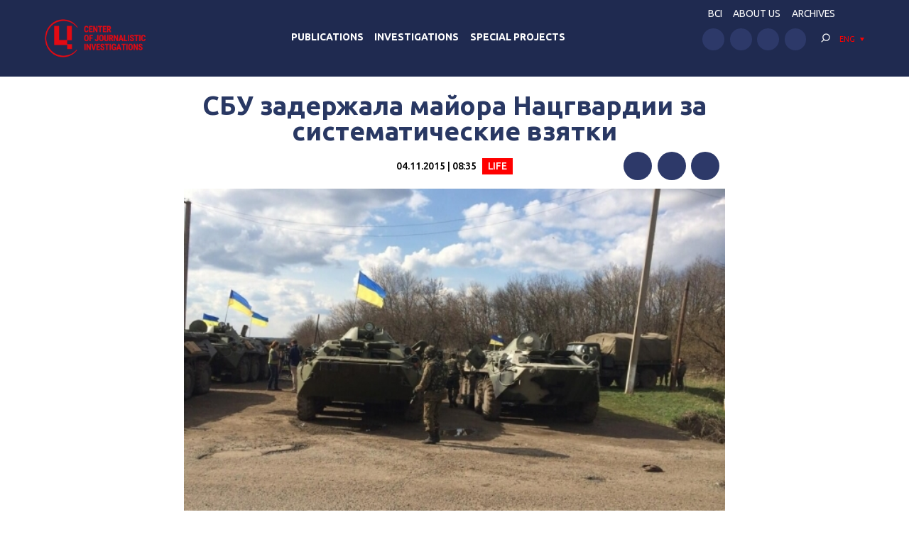

--- FILE ---
content_type: text/css
request_url: https://investigator.org.ua/wp-content/themes/investigator_v2/css/style.css?c=1769782739&ver=6.3.2
body_size: 6826
content:
* {
  margin: 0;
  padding: 0;
  box-sizing: border-box;
}

ul li {
  list-style: none;
}

.wrapper {
  display: flex;
  flex-direction: column;
  min-height: 100vh;
  overflow: hidden;
}
@media screen and (max-width: 1000px) {
  .wrapper {
    padding-top: 80px;
  }
}
.wrapper header,
.wrapper main,
.wrapper footer {
  display: block;
  width: 100%;
}

footer {
  margin-top: auto;
}

.footer p {margin-bottom:0!important}

main {
  flex-grow: 1;
}

html {
  -webkit-text-size-adjust: none;
          text-size-adjust: none;
  font-family: "Ubuntu", sans-serif;
  font-weight: normal;
  font-size: 10px;
  color: #000;
  letter-spacing: -0.015em;
}
@media screen and (max-width: 1650px) {
  html {
    font-size: 9px;
  }
}
@media screen and (max-width: 1300px) {
  html {
    font-size: 7.7px;
  }
}
@media screen and (max-width: 1000px) {
  html {
    font-size: 10px;
  }
}

body {
  font-size: 1.6rem;
}

select,
button,
input,
textarea {
  font-family: "Ubuntu", sans-serif;
}

a {
  text-decoration: none;
  transition: color 0.3s, opacity 0.3s, background 0.3s;
  color: inherit;
  outline: 0;
}

.a, .dropdown-menu .show-sub-menu:after, .dropdown-menu > li > a:after, .lang-dropdown .lang-dropdown__current:after, .post .post__thumb:after, .search .search__form:after {
  content: "";
  display: block;
}

.content {
  max-width: calc(150rem + 40px);
  margin: 0 auto;
  padding-left: 20px;
  padding-right: 20px;
}
.content._small {
  max-width: calc(98rem + 40px);
}

.entry-content {
  line-height: 1.5;
  font-size: 2rem;
  font-weight: normal;
}
@media screen and (max-width: 767px) {
  .entry-content {
    font-size: 1.8rem;
  }
}
.entry-content a:not(.tags__link) {
  text-decoration: underline;
}
.entry-content a:not(.tags__link):hover {
  color:#293863;
}
.entry-content h1,
.entry-content h2,
.entry-content h3,
.entry-content h4,
.entry-content h5,
.entry-content h6 {
  line-height: 1.2;
  font-weight: 700;
}
.entry-content h2 {
  font-size: 1.5em;
  margin-bottom: 2rem;
}
@media screen and (max-width: 767px) {
  .entry-content h2 {
    font-size: 1.3em;
  }
}
.entry-content h3,
.entry-content h4,
.entry-content h5,
.entry-content h6 {
  font-size: 1.2em;
  margin-bottom: 2rem;
}
@media screen and (max-width: 767px) {
  .entry-content h3,
  .entry-content h4,
  .entry-content h5,
  .entry-content h6 {
    font-size: 1.111em;
  }
}
.entry-content p {
  margin-bottom: 2rem;
}
.entry-content ul:not(.tags) {
  margin-left: 22px;
  margin-bottom: 2rem;
}
.entry-content ul:not(.tags) li {
  list-style: disc;
}
.entry-content ul:not(.tags) li:not(:last-child) {
  margin-bottom: 0.5rem;
}
.entry-content ol {
  margin-left: 22px;
  margin-bottom: 2rem;
}
.entry-content ol li:not(:last-child) {
  margin-bottom: 0.5rem;
}
.entry-content blockquote {
  padding-left: 13rem;
  font-style: italic;
  line-height: 1.33;
  font-size: 1.1em;
  margin-bottom: 3rem;
  background: url(../images/icons/quote.svg) 4rem center no-repeat;
  background-size: 3.7rem auto;
}
.entry-content blockquote * {
  padding: 0;
  margin: 0;
}
.entry-content blockquote cite {
  font-size: 0.818em;
  margin-top: 1rem;
  font-style: normal;
  display: block;
}
@media screen and (max-width: 767px) {
  .entry-content blockquote {
    padding-left: 0;
    background-position: center 1.5rem;
    padding-top: 6rem;
  }
}
.entry-content img {
  max-width: 100%;
  height: auto;
}
.entry-content .wp-block-columns {
  margin-bottom: 2rem;
}
.entry-content .wp-block-embed figcaption,
.entry-content .wp-block-image figcaption {
  font-size: 1.4rem;
  margin-top: 1rem;
}
.entry-content .wp-block-embed iframe {
  display: block;
  width: 100%;
  height: auto;
  aspect-ratio: 16/9;
}

/*-----------------input-list----------------------*/
.input-list {
  display: flex;
  flex-wrap: wrap;
  position: relative;
  z-index: 500;
}

.input-list__item {
  margin-bottom: 10px;
  position: relative;
  width: 100%;
}

.privacy-row {
  display: flex;
  align-items: flex-start;
}
.privacy-row a {
  text-decoration: underline;
}
.privacy-row a:hover {
  text-decoration: none;
}

/*-----------------submit----------------------*/
button[type=submit],
input[type=submit] {
  appearance: none;
  cursor: pointer;
  transition: 0.3s;
  border: 0;
  outline: 0;
}

/*-----------------input----------------------*/
textarea,
input[type=search],
input[type=number],
input[type=password],
input[type=email],
input[type=text],
input[type=tel] {
  height: 54px;
  border: 0;
  padding: 0 12px;
  font-size: 16px;
  display: block;
  outline: none;
  width: 100%;
  border: 1px solid #eaeaea;
  border-radius: 0;
  -webkit-appearance: none;
  font-weight: 300;
  background: #fafafa;
}
textarea.search-form__input,
input[type=search].search-form__input,
input[type=number].search-form__input,
input[type=password].search-form__input,
input[type=email].search-form__input,
input[type=text].search-form__input,
input[type=tel].search-form__input {
  height: 40px;
  font-size: 14px;
  background: #fff;
  color: #000;
  border: 0;
}
@media screen and (max-width: 1000px) {
  textarea.search-form__input,
  input[type=search].search-form__input,
  input[type=number].search-form__input,
  input[type=password].search-form__input,
  input[type=email].search-form__input,
  input[type=text].search-form__input,
  input[type=tel].search-form__input {
    font-size: 16px;
  }
}

textarea {
  height: 150px;
  padding-top: 15px;
  resize: none;
  overflow: auto;
}

/*---------------placeholder------------------------*/
*::-webkit-input-placeholder {
  color: #bfbfbf;
  opacity: 1;
  -webkit-transition: 0.3s;
  transition: 0.3s;
}

*:-moz-placeholder {
  color: #bfbfbf;
  opacity: 1;
  -moz-transition: 0.3s;
  transition: 0.3s;
}

*::-moz-placeholder {
  color: #bfbfbf;
  opacity: 1;
  -moz-transition: 0.3s;
  transition: 0.3s;
}

*:-ms-input-placeholder {
  color: #bfbfbf;
  opacity: 1;
  -ms-transition: 0.3s;
  transition: 0.3s;
}

textarea:focus::-webkit-input-placeholder,
input[type=search]:focus::-webkit-input-placeholder,
input[type=number]:focus::-webkit-input-placeholder,
input[type=password]:focus::-webkit-input-placeholder,
input[type=email]:focus::-webkit-input-placeholder,
input[type=text]:focus::-webkit-input-placeholder,
input[type=tel]:focus::-webkit-input-placeholder {
  opacity: 0;
}
textarea:focus:-moz-placeholder,
input[type=search]:focus:-moz-placeholder,
input[type=number]:focus:-moz-placeholder,
input[type=password]:focus:-moz-placeholder,
input[type=email]:focus:-moz-placeholder,
input[type=text]:focus:-moz-placeholder,
input[type=tel]:focus:-moz-placeholder {
  opacity: 0;
}
textarea:focus::-moz-placeholder,
input[type=search]:focus::-moz-placeholder,
input[type=number]:focus::-moz-placeholder,
input[type=password]:focus::-moz-placeholder,
input[type=email]:focus::-moz-placeholder,
input[type=text]:focus::-moz-placeholder,
input[type=tel]:focus::-moz-placeholder {
  opacity: 0;
}
textarea:focus:-ms-input-placeholder,
input[type=search]:focus:-ms-input-placeholder,
input[type=number]:focus:-ms-input-placeholder,
input[type=password]:focus:-ms-input-placeholder,
input[type=email]:focus:-ms-input-placeholder,
input[type=text]:focus:-ms-input-placeholder,
input[type=tel]:focus:-ms-input-placeholder {
  opacity: 0;
}

textarea.wpcf7-not-valid,
input[type=password].wpcf7-not-valid,
input[type=email].wpcf7-not-valid,
input[type=text].wpcf7-not-valid,
input[type=tel].wpcf7-not-valid,
textarea.valid-error,
input[type=password].valid-error,
input[type=email].valid-error,
input[type=text].valid-error,
input[type=tel].valid-error {
  border-color: red;
}
textarea.wpcf7-not-valid::-webkit-input-placeholder,
input[type=password].wpcf7-not-valid::-webkit-input-placeholder,
input[type=email].wpcf7-not-valid::-webkit-input-placeholder,
input[type=text].wpcf7-not-valid::-webkit-input-placeholder,
input[type=tel].wpcf7-not-valid::-webkit-input-placeholder,
textarea.valid-error::-webkit-input-placeholder,
input[type=password].valid-error::-webkit-input-placeholder,
input[type=email].valid-error::-webkit-input-placeholder,
input[type=text].valid-error::-webkit-input-placeholder,
input[type=tel].valid-error::-webkit-input-placeholder {
  color: red;
}
textarea.wpcf7-not-valid:-moz-placeholder,
input[type=password].wpcf7-not-valid:-moz-placeholder,
input[type=email].wpcf7-not-valid:-moz-placeholder,
input[type=text].wpcf7-not-valid:-moz-placeholder,
input[type=tel].wpcf7-not-valid:-moz-placeholder,
textarea.valid-error:-moz-placeholder,
input[type=password].valid-error:-moz-placeholder,
input[type=email].valid-error:-moz-placeholder,
input[type=text].valid-error:-moz-placeholder,
input[type=tel].valid-error:-moz-placeholder {
  color: red;
}
textarea.wpcf7-not-valid::-moz-placeholder,
input[type=password].wpcf7-not-valid::-moz-placeholder,
input[type=email].wpcf7-not-valid::-moz-placeholder,
input[type=text].wpcf7-not-valid::-moz-placeholder,
input[type=tel].wpcf7-not-valid::-moz-placeholder,
textarea.valid-error::-moz-placeholder,
input[type=password].valid-error::-moz-placeholder,
input[type=email].valid-error::-moz-placeholder,
input[type=text].valid-error::-moz-placeholder,
input[type=tel].valid-error::-moz-placeholder {
  color: red;
}
textarea.wpcf7-not-valid:-ms-input-placeholder,
input[type=password].wpcf7-not-valid:-ms-input-placeholder,
input[type=email].wpcf7-not-valid:-ms-input-placeholder,
input[type=text].wpcf7-not-valid:-ms-input-placeholder,
input[type=tel].wpcf7-not-valid:-ms-input-placeholder,
textarea.valid-error:-ms-input-placeholder,
input[type=password].valid-error:-ms-input-placeholder,
input[type=email].valid-error:-ms-input-placeholder,
input[type=text].valid-error:-ms-input-placeholder,
input[type=tel].valid-error:-ms-input-placeholder {
  color: red;
}

/*------------------checkbox---------------------*/
input[type=radio],
input[type=checkbox] {
  display: none;
}

input[type=radio] + .check-style,
input[type=checkbox] + .check-style {
  display: block;
  border: 1px solid #767676;
  width: 13px;
  height: 13px;
  border-radius: 3px;
  background: #fff;
  cursor: pointer;
  margin-right: 18px;
  min-width: 13px;
  font-size: 0;
  margin-top: 3px;
  color: transparent;
}

input[type=radio] + .check-style {
  border-radius: 50%;
}

input[type=radio]:checked + .check-style,
input[type=checkbox]:checked + .check-style {
  background: #FF0000 url(../images/icons/check_white.svg) center no-repeat;
  background-size: 9px 9px;
  border-color: #FF0000;
}

input[type=radio]:checked + .check-style {
  background: #fff;
  border-width: 5px;
}

/*------------------FILE---------------------*/
input[type=file] {
  display: none;
}

.psevdo-file {
  display: block;
  width: 100%;
}

.file-btn {
  height: 55px;
  background: #d0d0d0;
  width: 100%;
  display: -moz-flex;
  display: -ms-flex;
  display: -o-flex;
  display: flex;
  justify-content: center;
  align-items: center;
  font-size: 17px;
  color: #5f6375;
  font-weight: 500;
  cursor: pointer;
  transition: 0.3s;
  padding: 0 8px;
  max-width: 200px;
}
.file-btn span {
  display: block;
  max-width: calc(100% - 40px);
  white-space: nowrap;
  overflow: hidden;
  text-overflow: ellipsis;
}
.file-btn .fas {
  font-size: 19px;
  margin-right: 10px;
}
.file-btn:hover {
  background: #dddddd;
}

/*------------------select---------------------*/
select {
  appearance: none;
  cursor: pointer;
}

select::-ms-expand {
  display: none;
}

/*------------------WPCF7 Loader---------------------*/
.input-list .ajax-loader {
  visibility: hidden;
}

.input-list .ajax-loader {
  position: absolute !important;
  top: 0 !important;
  left: 0 !important;
  width: 100% !important;
  height: 100% !important;
  margin: 0 !important;
  background: rgba(255, 255, 255, 0.7) url(../images/loading.gif) center no-repeat !important;
  background-size: 50px auto !important;
  z-index: 600 !important;
}

.btn {
  display: inline-flex;
  justify-content: center;
  align-items: center;
  text-align: center;
  height: 40px;
  background: #FF0000;
  color: #fff;
  font-size: 12px;
  position: relative;
  overflow: hidden;
  text-transform: uppercase;
  font-weight: bold;
  padding: 0 3rem;
}
.btn:disabled {
  opacity: 0.5;
}
.btn.search-form__button {
  background: #293863;
}
@media (hover: hover) {
  .btn.search-form__button:hover {
    background: #304275;
  }
}

.button-style {
  display: inline-flex;
  height: 30px;
  align-items: center;
  padding: 0 10px 0 54px;
  background: #FF0000;
  color: #fff;
  text-transform: uppercase;
  font-size: 14px;
  font-weight: 900;
  white-space: nowrap;
  clip-path: polygon(0 0, 100% 0, 100% 100%, 30px 100%);
  min-width: 145px;
}
.button-style:before {
  font-size: 20px;
  margin-right: 7px;
}
@media (hover: hover) {
  .button-style:hover {
    background: #293863;
  }
}

/* ------- Scroll to Top Finish---------- */
.icon-menu {
  width: 40px;
  height: 40px;
  cursor: pointer;
  padding: 10px 8px;
  transition: 0.3s;
}
@media screen and (min-width: 999px) {
  .icon-menu {
    display: none;
  }
}
.icon-menu.active {
  background: #FF0000;
  transform: translateY(20px);
}

.sw-topper,
.sw-bottom,
.sw-footer {
  position: relative;
  top: 0;
  width: 100%;
  max-width: 35px;
  height: 2px;
  background: #fff;
  border: none;
  transition: transform 0.5s, top 0.2s, background 0.3s;
}

.sw-bottom {
  top: 5px;
}

.sw-footer {
  top: 10px;
}

.icon-menu.active .sw-topper {
  top: 8px;
  transform: rotate(135deg);
}

.icon-menu.active .sw-bottom {
  top: 6px;
  transform: rotate(-135deg);
}

.icon-menu.active .sw-footer {
  top: 0;
  transform: rotate(180deg);
  opacity: 0;
}

.header {
  background: #1F2A50;
  color: #fff;
  padding: 1rem 0;
  letter-spacing: normal;
}
@media screen and (min-width: 1000px) {
  .header._home {
    position: absolute;
    top: 0;
    left: 0;
    width: 100%;
    z-index: 999;
    background: 0;
  }
}
@media screen and (max-width: 1000px) {
  .header {
    padding: 8px 0;
    position: fixed;
    z-index: 999;
    top: 0;
    left: 0;
    width: 100%;
  }
}
.header .content {
  display: flex;
  align-items: center;
  justify-content: space-between;
  height: 12rem;
}
@media screen and (max-width: 1000px) {
  .header .content {
    height: 65px;
  }
}
.header .header__row {
  display: flex;
  align-items: center;
  padding-bottom: 3.5rem;
}
@media screen and (max-width: 1000px) {
  .header .header__row {
    display: none;
  }
}
.header .header__nav {
  padding-bottom: 0.5rem;
}
.header .header__search {
  margin-right: 1rem;
  margin-left: 2rem;
}

.logo {
  display: block;
  width: 28.8rem;
}
.logo img {
  display: block;
  width: 100%;
  height: auto;
}
@media screen and (max-width: 1300px) {
  .logo._header {
    width: 20rem;
  }
}
@media screen and (max-width: 1000px) {
  .logo._header {
    width: 190px;
  }
}

.social {
  display: flex;
  padding: 0.5rem 0;
}
.social li:not(:last-child) {
  margin-right: 1rem;
}
.social a {
  width: 4rem;
  height: 4rem;
  background: #2D3969;
  border-radius: 50%;
  display: flex;
  justify-content: center;
  align-items: center;
}
.social a img {
  width: 1.6rem;
  height: 1.6rem;
  display: block;
  object-position: center center;
  object-fit: contain;
}
@media (hover: hover) {
  .social a:hover {
    background: #FF0000;
  }
}

.header-nav {
  display: flex;
  line-height: 1.9;
  text-transform: uppercase;
  letter-spacing: normal;
}
.header-nav li {
  padding: 0 1rem;
}
@media (hover: hover) {
  .header-nav li a:hover {
    color: #FF0000;
  }
}

.search {
  position: relative;
}
.search .search__toggle {
  cursor: pointer;
  transition: 0.3s;
}
.search .search__toggle svg {
  width: 3rem;
  height: 3rem;
}
@media screen and (max-width: 1000px) {
  .search .search__toggle {
    display: none;
  }
}
div.search.active .search__toggle {
  color: #FF0000;
}
div.search.active .search__form {
  transform: translateY(12px);
  visibility: visible;
  opacity: 1;
}
div.search .search__form {
  position: absolute;
  top: 100%;
  right: -9px;
  background: #FF0000;
  z-index: 800;
  padding: 15px;
  width: 400px;
  transform: translateY(22px);
  transition: 0.2s;
  opacity: 0;
  visibility: hidden;
  display: flex;
}
@media screen and (max-width: 1000px) {
  div.search .search__form {
    position: static;
    visibility: visible;
    opacity: 1;
    padding: 0;
    border: 0;
    width: 100%;
    margin-bottom: 15px;
    transform: none;
  }
  div.search .search__form:after {
    display: none;
  }
}
div.search .search__form:after {
  position: absolute;
  z-index: 1;
  right: 20px;
  top: -6px;
  border-left: 5px solid transparent;
  border-right: 5px solid transparent;
  border-bottom: 7px solid #FF0000;
}
@media screen and (max-width: 1150px) {
  div.search .search__form:after {
    right: 12px;
  }
}

@media screen and (max-width: 1000px) {
  .navigation {
    position: fixed;
    z-index: 9999;
    top: 80px;
    right: 0;
    width: 100%;
    bottom: 0;
    overflow-y: auto;
    overflow-x: hidden;
    background: #FF0000;
    padding: 15px;
    font-size: 15px;
    transform: translateX(101%);
    transition: 0.3s;
  }
  .navigation.active {
    transform: translateX(0);
  }
}
.navigation .header__social {
  display: flex;
  justify-content: center;
}
.navigation .header-nav {
  flex-direction: column;
  align-items: center;
}
.navigation .header-nav li {
  padding: 0 0 11px 0;
}
.navigation .header__search {
  margin: 0;
}

.main {
  padding: 2rem 0 3rem;
}

.video {
  background: rgba(41, 56, 99, 0.03);
  padding-top: 3rem;
}
.video._home {
  background: 0;
  padding-top: 2rem;
}

.more-article {
  padding: 3rem 0 2rem;
}

.author {
  padding-top: 3rem;
}
.author .author__thumb {
  width: 18rem;
  height: 18rem;
  border-radius: 50%;
}
@media screen and (max-width: 767px) {
  .author .author__thumb {
    margin: 0 auto;
  }
}
.author .author__head {
  margin-bottom: 5rem;
}
@media screen and (max-width: 767px) {
  .author .author__head {
    text-align: center;
  }
}
.author .title-30 {
  text-transform: none;
  margin-bottom: 0;
}
.author .author__position {
  font-size: 2rem;
  max-width: 30rem;
}
@media screen and (max-width: 767px) {
  .author .author__position {
    max-width: 100%;
  }
}
.author .author__social {
  padding-top: 1.5rem;
}
.author .author__desc {
  font-size: 1.8rem;
  text-align: center;
  line-height: 1.3;
  padding-top: 4rem;
  max-width: 76rem;
  margin: 0 auto;
}
@media screen and (max-width: 767px) {
  .author .social {
    justify-content: center;
  }
}

.news-blog {
  padding-top: 1rem;
  padding-bottom: 2rem;
}
.news-blog .news-blog__content {
  width: 100%;
  background: rgba(41, 56, 99, 0.03);
  margin-bottom: 3rem;
  padding: 1.5rem 4rem 0;
}
@media screen and (max-width: 767px) {
  .news-blog .news-blog__content {
    padding-left: 20px;
    padding-right: 20px;
    margin-left: -20px;
    margin-right: -20px;
    width: calc(100% + 40px);
  }
}

.investigation {
  padding: 2rem 0;
  background: #293863;
}
.investigation .title-30 {
  color: #fff;
}
.investigation .col-12 .col-lg-8 .post__thumb {
  padding-bottom: 67.5%;
}

.publications {
  padding: 2rem 0;
}

.thoughts .thoughts__item {
  display: flex;
  align-items: center;
  width: 100%;
  background: rgba(41, 56, 99, 0.03);
  margin-bottom: 3rem;
  padding: 2.2rem 2rem;
  font-size: 2.4rem;
  line-height: 1.25;
  justify-content: space-between;
}
@media screen and (max-width: 1200px) {
  .thoughts .thoughts__item {
    font-size: 2.2rem;
  }
}
@media screen and (max-width: 767px) {
  .thoughts .thoughts__item {
    flex-direction: column;
    justify-content: flex-start;
    margin: 0 -20px 20px;
    width: calc(100% + 40px);
    padding-left: 20px;
    padding-right: 20px;
    font-size: 2rem;
  }
}
.thoughts .thoughts__thumb {
  width: 18rem;
  height: 18rem;
  border-radius: 50%;
}
@media screen and (max-width: 1200px) {
  .thoughts .thoughts__thumb {
    width: 10rem;
    height: 10rem;
  }
}
.thoughts .thoughts__content {
  width: calc(100% - 20rem);
}
@media screen and (max-width: 1200px) {
  .thoughts .thoughts__content {
    width: calc(100% - 12rem);
  }
}
@media screen and (max-width: 767px) {
  .thoughts .thoughts__content {
    width: 100%;
    text-align: center;
    padding-top: 2rem;
  }
}
.thoughts .thoughts__txt {
  margin-bottom: 1rem;
  display: inline-block;
}
.thoughts .thoughts__author {
  color: #293863;
  font-size: 0.75em;
}
@media (hover: hover) {
  .thoughts a.thoughts__txt:hover,
  .thoughts a.thoughts__author:hover {
    color: #FF0000;
  }
}

.offer {
  padding: 17rem 0 5rem;
  position: relative;
  z-index: 200;
    min-height: 900px;
}
@media screen and (max-width: 1000px) {
  .offer {
    padding: 0;
      min-height:1px;
  }
}
.offer .post {
  margin: 0;
}
@media screen and (max-width: 1000px) {
  .offer .post {
    margin-left: -20px;
    margin-right: -20px;
  }
  .offer .post .post__body {
    padding-left: 0;
    padding-right: 0;
  }
}
.offer .post .post__row {
  display: flex;
  align-items: center;
  margin-bottom: 2rem;
}
.offer .post .post__row .post__category {
  width: auto;
  margin: 0;
  padding-right: 1rem;
}
.offer .post .post__row .post__category a {
  background: #FF0000;
  color: #fff;
}
@media (hover: hover) {
  .offer .post .post__row .post__category a:hover {
    opacity: 0.7;
  }
}
.offer .offer__news {
 background: #293863;
  color: #fff;
  padding: 1rem 4rem 1rem;
  width: 48rem;
  margin-left: auto;
  position: relative;
  z-index: 200;
}
@media screen and (max-width: 1000px) {
  .offer .offer__news {
    width: auto;
    margin-left: -20px;
    margin-right: -20px;
    padding-left: 20px;
    padding-right: 20px;
  }
}
.offer .offer__news .title-30 {
  color: #fff;
  border-bottom: 1px solid rgba(255, 255, 255, 0.5);
}
.offer .offer__news .news__item {
  border-color: rgba(255, 255, 255, 0.5);
  margin-left: 0;
  margin-right: 0;
  padding-left: 0;
  padding-right: 0;
}
.offer .offer__news .news__item:last-child {
  border-bottom: 0;
}
.offer .offer__news .news__time {
  color: #fff;
  font-size: 1.4rem;
  font-weight: 500;
}
.offer .offer__news .news__category {
  background: #FF0000;
}
@media (hover: hover) {
  .offer .offer__news .news__category:hover {
    opacity: 0.7;
  }
}
.offer .offer__news .news__title {
  font-size: 2rem;
  line-height: 1.2;
  font-weight: 500;
}
@media screen and (min-width: 1000px) {
    .offer { display: flex;}
    .offer .content { width: 100%; margin-top: auto;}
  .offer .post {
    position: absolute;
    z-index: 100;
    top: 0;
    left: 0;
    width: 100%;
    height: 100%;
  }
  .offer .post .post__thumb {
    position: absolute;
    top: 0;
    left: 0;
    width: 100%;
    height: 100%;
    padding: 0;
  }
  .offer .post .content {
    padding-right: 53rem;
  }
  .offer .post .post__body {
    padding-bottom: 5rem;
  }
  .offer .post .post__title-white {
    margin-bottom: 0;
    font-size: 5rem;
    line-height: 1;
  }
    .offer .offer__news { background: none; padding-bottom: 0;}
    .offer .offer__news .news__item:last-child { margin-bottom: 0; padding-bottom: 0;}
}

.post {
  margin-bottom: 2rem;
  font-size: 1.8rem;
  position: relative;
  overflow: hidden;
}
@media screen and (min-width: 1000px) {
  .post._big .post__author-list {
    font-size: 1.6rem;
  }
  .post._big .post__title-video {
    font-size: 3.6rem;
    line-height: 1;
  }
  .post._big .post__desc {
    font-size: 2rem;
  }
}
@media screen and (max-width: 1000px) {
  .post {
    font-size: 1.5rem;
  }
}
@media screen and (max-width: 767px) {
  .post {
    margin-left: -20px;
    margin-right: -20px;
    padding-left: 20px;
    padding-right: 20px;
  }
}
.post .post__content {
  position: relative;
}
.post .post__thumb {
  padding-bottom: 66.6%;
}
@media screen and (max-width: 767px) {
  .post .post__thumb {
    margin-left: -20px;
    margin-right: -20px;
  }
}
.post .post__thumb:after {
  position: absolute;
  top: 0;
  left: 0;
  width: 100%;
  height: 100%;
  z-index: 2;
}
.post .post__thumb._video {
  padding-bottom: 56.7%;
}
@media screen and (max-width: 991px) {
  .post .post__thumb._video {
    padding-bottom: 66.6%;
  }
}
.post .post__thumb._bg70:after {
  background: linear-gradient(180deg, rgba(0, 0, 0, 0) 0%, rgba(0, 0, 0, 0.5) 70%);
}
.post .post__thumb._bg50:after {
  background: linear-gradient(180deg, rgba(0, 0, 0, 0) 0%, rgba(0, 0, 0, 0.5) 70%);
}
.post .post__thumb._bg80:after {
  background: linear-gradient(180deg, rgba(0, 0, 0, 0.1) 0%, rgba(0, 0, 0, 0.22) 25%, rgba(0, 0, 0, 0.4) 60%);
}
.post .post__body {
  position: absolute;
  bottom: 0;
  left: 0;
  right: 0;
  padding: 0 3rem 3rem;
  display: flex;
  flex-wrap: wrap;
  align-items: center;
  z-index: 10;
}
@media screen and (max-width: 1000px) {
  .post .post__body {
    padding: 0 15px 15px;
  }
}
.post .post__body._static {
  position: relative;
  padding: 1.5rem 0 0 0;
}
.post .post__full-width {
  width: 100%;
  padding-top: 0.5rem;
}
.post .post__title {
  line-height: 1.3;
  color: #fff;
  font-size: 1.667em;
  font-weight: bold;
  background: #293863;
  padding: 0.6rem 1rem;
  display: inline;
  -webkit-box-decoration-break: clone;
  box-decoration-break: clone;
}
@media (hover: hover) {
  .post .post__title:hover {
    color: #FF0000;
  }
}
@media screen and (max-width: 767px) {
  .post .post__title {
    font-size: 2.2rem;
  }
}
.post .post__title-video {
  font-size: 1.111em;
  line-height: 1.2;
  font-weight: bold;
  display: inline-block;
}
@media (hover: hover) {
  .post .post__title-video:hover {
    color: #FF0000;
  }
}
@media screen and (max-width: 767px) {
  .post .post__title-video {
    font-size: 20px;
  }
}
.post .post__title-white {
  font-size: 1.556em;
  line-height: 1;
  font-weight: bold;
  color: #fff;
  margin-bottom: 1.5rem;
  display: inline-block;
}
@media (hover: hover) {
  .post .post__title-white:hover {
    color: #FF0000;
  }
}

.post .post__author {
  color: #fff;
  background: #293863;
  display: inline-block;
  margin-bottom: 1rem;
  padding: 0.6rem 1rem;
  text-transform: uppercase;
  margin-right: 1rem;
  font-size: 0.9em;
  line-height: 1;
  font-weight:500
}
.post .post__body._static .authors-wrap { background: none; padding: 0;}
.post .post__body._static .post__author { background: none; color: #293863;}
.post .post__body._static .post-author-row .post__author { max-width: none;}
@media screen and (max-width: 767px) {
  .post .post__author {
    margin-bottom: 1rem;
  }
}
.post .post__author a {
  white-space: ;
}
@media (hover: hover) {
  .post .post__author a:hover {
    color: #FF0000;
  }
}
.post .post__video {
  width: 4rem;
  height: 4rem;
  background: #293863 url(../images/icons/play2.svg) center no-repeat;
  background-size:75%;
  margin-bottom: 1rem;
  align-self: center;
}
.post .post__date {
  color: #fff;
  font-weight: 500;
}
.post .post__author-list {
  margin-bottom: 1rem;
  font-size: 1.4rem;
  color: #293863;
  text-transform: uppercase;
  width: 100%;
}
.post .post__author-list a {
  white-space: nowrap;
}
@media (hover: hover) {
  .post .post__author-list a:hover {
    color: #FF0000;
  }
}
.post .post__date-bg {
  position: absolute;
  left: 3rem;
  bottom: 3rem;
  z-index: 10;
  font-weight: 500;
  color: #fff;
  background: #293863;
  padding: 0.5rem;
}
@media screen and (max-width: 767px) {
  .post .post__date-bg {
    left: 15px;
    bottom: 15px;
  }
}
.post .post__desc {
  padding-top: 1.5rem;
}
.post .post__author-thumb {
  display: flex;
  align-items: center;
  margin-bottom: 1rem;
}
.post .post__author-thumb .post__author-thumb-item {
  width: 4.5rem;
  height: 4.5rem;
  border-radius: 50%;
  margin-right: 1rem;
  border: 3px solid #FFF;
  transition: 0.3s;
}
.post .post__body._static .post__author-thumb .post__author-thumb-item { border:none;}
@media (hover: hover) {
  .post .post__author-thumb a.post__author-thumb-item:hover {
    border-color: #FF0000;
  }
}
@media screen and (max-width: 1300px) {
  .post .post__author-thumb {
    display: none;
  }
}
.post .post__category {
  width: 100%;
  display: flex;
  margin-bottom: 1rem;
}
.post .post__category a {
  display: inline-flex;
  color: #fff;
  background: #293863;
  margin-right: 1rem;
  font-weight: 700;
  font-size: 1.4rem;
  text-transform: uppercase;
  height: 4rem;
  padding: 0 1.5rem;
  align-items: center;
  justify-content: center;
  min-width: 15rem;
}
@media screen and (max-width: 767px) {
  .post .post__category a {
    min-width: 10rem;
  }
}
@media (hover: hover) {
  .post .post__category a:hover {
    color: #FF0000;
  }
}

@media screen and (max-width: 767px) {
  .post-list._adaptive-type .post__body {
    position: relative;
    padding: 15px 0 0 0;
  }
  .post-list._adaptive-type .post__title,
  .post-list._adaptive-type .post__author {
    padding: 0;
    background: 0;
  }
  .post-list._adaptive-type .post__title br,
  .post-list._adaptive-type .post__author br {
    display: none;
  }
  .post-list._adaptive-type .post__video {
    position: absolute;
    right: 0;
    bottom: calc(100% + 15px);
    margin: 0;
    pointer-events: none;
    width: 40px;
    height: 40px;
  }
  .post-list._adaptive-type .post__category {
    position: absolute;
    left: 0;
    bottom: calc(100% + 15px);
    margin: 0;
  }
}
@media screen and (min-width: 991px) {
  .post-list._publications .post__thumb {
    padding-bottom: 56.5%;
  }
    .investigation .post-list._publications .col-lg-4 .post__thumb {
        padding-bottom:66.6%;
    }
}
.post-list._publications .post__title {
  background: 0;
  padding: 0;
  font-size: 4.8rem;
  line-height: 1;
}
@media screen and (max-width: 1300px) {
  .post-list._publications .post__title {
    font-size: 3.6rem;
  }
}
@media screen and (max-width: 767px) {
  .investigation .post-list._publications .post__title, .post-list._publications .post-big .post__title { font-size: 2rem;}
  .publications .post-list .post__title {
    font-size: 1.4em;
    color: #000;
  }
}
@media screen and (max-width: 767px) {
  .publications .post-list .post__author {
    color: #293863;
  }
}
.post-list._publications .post__date {
  padding-top: 2rem;
}
@media screen and (max-width: 767px) {
  .post-list._publications .post__date {
    color: #000;
    padding-top: 1rem;
  }
}

.news {
  font-size: 1.8rem;
}
@media screen and (max-width: 767px) {
  .news {
    font-size: 1.6rem;
  }
}
.news._home .news__item {
  border: 0;
  margin-bottom: 2.5rem;
}
.news._home .news__item._important .news__title {
  font-weight: bold;
}
@media screen and (max-width: 767px) {
  .news._home .news__item {
    margin-bottom: 1rem;
  }
}
.news._home .news__title {
  font-size: 2rem;
  font-weight: normal;
  line-height: 1.2;
}
.news._home .news__category {
  border: 1px solid #293863;
  color: #293863;
  margin-right: 1rem;
}
@media (hover: hover) {
  .news._home .news__category:hover {
    opacity: 0.5;
  }
}
@media screen and (max-width: 767px) {
    .news._single-page .news__item {
        padding-left: 100px;
    }
  .news._home .news__item, .news._single-page .news__item__time {
    padding-left: 65px;
  }
  .news._home .news__row, .news._single-page .news__row {
    margin-bottom: 0;
  }
}
@media screen and (max-width: 767px) and (max-width: 767px) {
  .news._home .news__time, .news._single-page .news__time {
    position: absolute;
    left: 20px;
    top: 2px;
  }
}
@media screen and (max-width: 767px) and (max-width: 767px) {
  .news._home .news__category, .news._single-page .news__category {
    display: none;
  }
}
.news .news__date {
  text-transform: uppercase;
  font-weight: bold;
  color: #293863;
  padding-bottom: 1.5rem;
  margin-bottom: 1.5rem;
  border-bottom: 1px solid rgba(41, 56, 99, 0.2);
}
@media screen and (max-width: 767px) {
  .news .news__date {
    margin-left: -20px;
    margin-right: -20px;
    padding-left: 20px;
    padding-right: 20px;
  }
}
.news .news__item {
  padding-bottom: 1.5rem;
  margin-bottom: 1.5rem;
  border-bottom: 1px solid rgba(41, 56, 99, 0.2);
  position: relative;
}
@media screen and (max-width: 767px) {
  .news .news__item {
    margin-left: -20px;
    margin-right: -20px;
    padding-left: 20px;
    padding-right: 20px;
  }
}
.news .news__item._with-thumb {
  min-height: 14rem;
}
.news .news__item._with-thumb .news__title,
.news .news__item._with-thumb .news__desc {
  margin-left: 20rem;
}
@media screen and (max-width: 767px) {
  .news .news__item._with-thumb .news__title,
  .news .news__item._with-thumb .news__desc {
    margin-left: 0;
  }
}
.news .news__thumb {
  position: absolute;
  width: 18rem;
}
.news .news__thumb .thumb { padding-bottom: 56.25%;}
@media screen and (max-width: 767px) {
  .news .news__thumb {
    position: relative;
    margin-bottom: 1rem;
  }
}
.news .news__title {
  font-size: 1.333em;
  line-height: 1;
  font-weight: bold;
  display: inline-block;
}
@media (hover: hover) {
  .news .news__title:hover {
    color: #FF0000;
  }
}
.news .news__desc {
  padding-top: 1rem;
  line-height: 1.2;
}
.news .news__row {
  display: flex;
  align-items: center;
  flex-wrap: wrap;
  margin-bottom: 1rem;
  font-size: 1.4rem;
}
.news .news__time {
  margin-right: 1.5rem;
  color: #293863;
  font-weight: 500;
}
.news .news__category {
  display: inline-flex;
  align-items: center;
  height: 2.2rem;
  border: 1px solid #FF0000;
  font-weight: 500;
  text-transform: uppercase;
  padding: 0 0.8rem;
}
@media (hover: hover) {
  .news .news__category:hover {
    background: #FF0000;
    color: #fff;
  }
}

.footer {
  padding: 3rem 0 4rem;
  background: #1F2A50;
  color: #fff;
  letter-spacing: normal;
}
.footer .footer__row {
  display: flex;
  justify-content: space-between;
  align-items: flex-start;
}
@media screen and (max-width: 767px) {
  .footer .footer__row {
    flex-direction: column;
    align-items: center;
  }
}
.footer .footer__col-2 {
  min-height: 10rem;
  padding: 0 30px;
  display: flex;
  align-items: center;
    flex-direction: column;
    justify-content: center;
}
@media screen and (max-width: 767px) {
  .footer .footer__col-2 {
    min-height: 1px;
    padding: 3rem 0 0 0;
    width: 100%;
    justify-content: center;
  }
}
.footer .footer__col-3 {
  display: flex;
  align-items: center;
  min-height: 10rem;
}
@media screen and (max-width: 767px) {
  .footer .footer__col-3 {
    min-height: 1px;
    justify-content: center;
    width: 100%;
    padding-top: 2.2rem;
  }
}
.footer .footer__txt {
  line-height: 1.3;width: 100%;
  padding-left: 8px;
  margin-top:25px
}
.footer .footer__txt p {
  margin-top: 0.6rem;
}
@media (hover: hover) {
  .footer .footer__txt a:hover {
    color: #FF0000;
  }
}
@media screen and (max-width: 767px) {
  .footer .footer__txt {
    text-align: center;
  }
}
.footer .footer__copyright {
  text-align: center;
  padding-top: 2rem;
}

@media screen and (max-width: 1200px) {
  .footer .footer__copyright {
    padding-top: 3rem;
  }
}

.footer-nav {
  display: flex;
  flex-wrap: wrap;
  justify-content: center;
}
.footer-nav li {
  padding: 0.8rem 0.8rem;
}
@media (hover: hover) {
  .footer-nav li:hover {
    color: #FF0000;
  }
}

.single-post {
  padding-top: 1rem;
  font-size: 1.8rem;
}
.single-post .single-post__share {
  display: flex;
  justify-content: flex-end;
}
@media screen and (max-width: 991px) {
  .single-post .single-post__share {
    justify-content: center;
  }
}
.single-post .single-post__date {
  font-weight: 500;
  margin: 0.5rem 0.5rem;
}
.single-post .single-post__cat a {
  margin: 0.5rem 0.5rem;
  display: inline-flex;
  align-items: center;
  text-transform: uppercase;
  font-weight: 500;
  color: #fff;
  background: #FF0000;
  padding: 0 1rem;
  height: 3rem;
}
@media (hover: hover) {
  .single-post .single-post__cat a:hover {
    opacity: 0.5;
  }
}
.single-post .single-post__thumb {
  margin-bottom: 3rem;
}
.single-post .single-post__thumb .thumb {
  padding-bottom: 0;
}
.single-post .single-post__thumb .thumb img { position: relative; height: auto; max-height: 650px;}
@media screen and (min-width: 1200px) {
    .single-post .single-post__thumb .thumb img { position: relative; height: auto; max-height: 750px;}
}
@media screen and (max-width: 991px) {
  .single-post .single-post__thumb .thumb {
    margin: 0 -20px;
      padding-bottom:56.25%;
  }
    .single-post .single-post__thumb .thumb img { position: absolute; height: 100%; max-height: none;}
}
.single-post .single-post__thumb span {
  display: block;
  padding-top: 1rem;
  font-size: 1.6rem;
    font-style: italic;
}
@media screen and (max-width: 991px) {
  .single-post .single-post__content {
    padding-top: 1rem;
    padding-bottom: 3rem;
  }
}
.single-post .single-post__tags {
  /*font-size: 2.4rem;*/
}
.single-post .single-post__tags a {
  color: #293863;
  text-decoration: underline;
}
@media (hover: hover) {
  .single-post .single-post__tags a:hover {
    color: #FF0000;
    text-decoration: none;
  }
}

.similar-news {
  background: rgba(41, 56, 99, 0.03);
  padding: 2rem;
}
@media screen and (max-width: 991px) {
  .similar-news {
    margin: 0 -15px;
    padding: 3rem 15px;
  }
}
.similar-news .title-30 {
  line-height: 1.3;
  margin-bottom: 1.4rem;
}
.similar-news .news__title {
  font-size: 1.6rem;
  font-weight: normal;
  line-height: 1.25;
}
.similar-news .news__item {
  padding-bottom: 0;
  border-bottom: 0;
  margin-bottom: 2rem;
}
.similar-news .news__item:last-child {
  margin-bottom: 0;
}

.single-post-author {
  display: flex;
  align-items: center;
  justify-content: space-between;
  margin-bottom: 3rem;
}
@media screen and (max-width: 991px) {
  .single-post-author {
    margin-bottom: 20px;
  }
}
.single-post-author .single-post-author__thumb {
  width: 6rem;
  height: 6rem;
  border-radius: 50%;
}
.single-post-author .single-post-author__body {
  width: calc(100% - 7rem);
  line-height: 1.2;
  font-size: 1.4rem;
}
@media (hover: hover) {
  .single-post-author .single-post-author__body a:hover {
    color: #FF0000;
  }
}
.single-post-author .single-post-author__name {
  color: #293863;
  font-weight: 700;
  font-size: 1.9rem;
}
.single-post-author .single-post-author__position a {
  text-decoration: underline;
}

.row {
  margin-left: -1.5rem;
  margin-right: -1.5rem;
}
.row > * {
  padding-left: 1.5rem;
  padding-right: 1.5rem;
}
.row._offset80 {
  margin-left: -4rem;
  margin-right: -4rem;
}
.row._offset80 > * {
  padding-left: 4rem;
  padding-right: 4rem;
}
.row._offset20 {
  margin-left: -1rem;
  margin-right: -1rem;
}
.row._offset20 > * {
  padding-left: 1rem;
  padding-right: 1rem;
}

.txt-center {
  text-align: center;
}

.title-48 {
  font-size: 4.8rem;
  font-weight: 700;
  line-height: 1;
  color: #293863;
  margin-bottom: 1rem;
}
@media screen and (max-width: 1000px) {
  .title-48 {
    font-size: 2.5rem;
  }
}

.title-30 {
  text-transform: uppercase;
  font-size: 3rem;
  color: #293863;
  line-height: 1.2;
  margin-bottom: 2rem;
  font-weight: 700;
  padding: 1.2rem 0;
}

.thumb {
  position: relative;
  display: block;
  overflow: hidden;
}
.thumb img {
  position: absolute;
  top: 0;
  left: 0;
  width: 100%;
  height: 100%;
  object-fit: cover;
  object-position: center center;
  z-index: 1;
}
.thumb .play-icon {
  background: url(../images/icons/play.svg) center no-repeat;
  background-size: contain;
  width: 6rem;
  height: 6rem;
  position: absolute;
  top: 50%;
  left: 50%;
  transform: translate(-50%, -50%);
  z-index: 4;
}

.mb-20 {
  margin-bottom: 2rem;
}

.size-30 {
  font-size: 3rem !important;
}

.c-pagination {
  padding: 4rem 0;
}
.c-pagination .wp-pagenavi {
  display: flex;
  flex-wrap: wrap;
  justify-content: center;
}
.c-pagination .wp-pagenavi .nextpostslink,
.c-pagination .wp-pagenavi .previouspostslink,
.c-pagination .wp-pagenavi .extend,
.c-pagination .wp-pagenavi .last,
.c-pagination .wp-pagenavi .current,
.c-pagination .wp-pagenavi .page {
  height: 4rem;
  min-width: 4rem;
  display: flex;
  align-items: center;
  justify-content: center;
  padding: 0 0.6rem;
  margin: 0 1px;
  order: 2;
  color: #293863;
  font-weight: bold;
}
@media screen and (max-width: 767px) {
  .c-pagination .wp-pagenavi .nextpostslink,
  .c-pagination .wp-pagenavi .previouspostslink,
  .c-pagination .wp-pagenavi .extend,
  .c-pagination .wp-pagenavi .last,
  .c-pagination .wp-pagenavi .current,
  .c-pagination .wp-pagenavi .page {
    min-width: 3rem;
  }
}
.c-pagination .wp-pagenavi .nextpostslink svg,
.c-pagination .wp-pagenavi .previouspostslink svg,
.c-pagination .wp-pagenavi .extend svg,
.c-pagination .wp-pagenavi .last svg,
.c-pagination .wp-pagenavi .current svg,
.c-pagination .wp-pagenavi .page svg {
  width: 4rem;
}
@media (hover: hover) {
  .c-pagination .wp-pagenavi .nextpostslink:hover,
  .c-pagination .wp-pagenavi .previouspostslink:hover,
  .c-pagination .wp-pagenavi .page:hover,
  .c-pagination .wp-pagenavi .last:hover {
    background: #FF0000;
    color: #fff;
  }
}
.c-pagination .wp-pagenavi .current {
  background: #FF0000;
  color: #fff;
}
.c-pagination .wp-pagenavi .nextpostslink,
.c-pagination .wp-pagenavi .previouspostslink {
  padding: 0;
}
.c-pagination .wp-pagenavi .previouspostslink {
  order: 1;
}
.c-pagination .wp-pagenavi .nextpostslink {
  order: 10;
}

.lang-dropdown {
  position: relative;
  -webkit-user-select: none;
          user-select: none;
}
.lang-dropdown:hover .lang-menu {
  visibility: visible;
  opacity: 1;
}
.lang-dropdown .lang-dropdown__current {
  height: 2rem;
  display: flex;
  justify-content: center;
  align-items: center;
  text-transform: uppercase;
  color: #FF0000;
  font-size: 1.4rem;
}
.lang-dropdown .lang-dropdown__current:after {
  border-left: 0.4rem solid transparent;
  border-right: 0.4rem solid transparent;
  border-top: 0.6rem solid #FF0000;
  margin-left: 1rem;
}
@media screen and (max-width: 1000px) {
  .lang-dropdown .lang-dropdown__current {
    display: none;
  }
}

.lang-menu {
  position: absolute;
  top: 100%;
  left: -1rem;
  right: -1rem;
  background: #FF0000;
  z-index: 700;
  visibility: hidden;
  opacity: 0;
  transition: 0.3s;
  padding: 0.5rem 0;
}
@media screen and (max-width: 1000px) {
  .lang-menu {
    visibility: visible;
    opacity: 1;
    position: static;
    display: flex;
    align-items: center;
    justify-content: center;
  }
}
.lang-menu li a {
  line-height: 1.7;
  padding: 0 1rem;
  display: block;
  font-weight: bold;
}
@media (hover: hover) {
  .lang-menu li a:hover {
    opacity: 0.7;
  }
}
.lang-menu li.current-menu-item a {
  display: none;
}
@media screen and (max-width: 1000px) {
  .lang-menu li.current-menu-item a {
    display: flex;
    background: #293863;
  }
}

.dropdown-menu {
  display: flex;
  justify-content: space-between;
  flex-grow: 1;
  flex-wrap: wrap;
  letter-spacing: normal;
}
@media screen and (max-width: 1000px) {
  .dropdown-menu {
    padding-top: 15px;
  }
}
.dropdown-menu li {
  position: relative;
  transition: 0.3s;
}
.dropdown-menu > li {
  padding: 0 1rem;
}
@media screen and (max-width: 1000px) {
  .dropdown-menu > li {
    width: 100%;
    text-align: center;
    padding: 0;
  }
}
.dropdown-menu > li > a {
  display: inline-flex;
  align-items: center;
  justify-content: center;
  position: relative;
  height: 5.5rem;
  font-weight: bold;
  text-transform: uppercase;
}
@media screen and (max-width: 1000px) {
  .dropdown-menu > li > a {
    height: 40px;
    width: 100%;
  }
}
.dropdown-menu > li > a:after {
  position: absolute;
  z-index: 3;
  bottom: 0;
  height: 2px;
  left: 0;
  background: #FF0000;
  width: 0;
  opacity: 0;
  transition: 0.3s;
}
.dropdown-menu > li > a.active .show-sub-menu {
  transform: scale(1, -1);
}
@media (hover: hover) {
  .dropdown-menu > li:hover > a {
    color: #FF0000;
  }
  .dropdown-menu > li:hover > a:after {
    opacity: 1;
    width: 100%;
  }
}
@media screen and (max-width: 1000px) {
  .dropdown-menu > li.current-menu-item > a {
    background: rgba(255, 255, 255, 0.5);
  }
}
@media screen and (min-width: 999px) {
  .dropdown-menu > li.current-menu-item > a {
    color: #FF0000;
  }
  .dropdown-menu > li.current-menu-item > a:after {
    width: 100%;
    opacity: 1;
  }
}
.dropdown-menu .show-sub-menu {
  display: flex;
  width: 2rem;
  min-width: 2rem;
  height: 2rem;
  margin-left: 1rem;
  position: relative;
  justify-content: center;
  align-items: center;
  transition: 0.3s;
}
.dropdown-menu .show-sub-menu:after {
  border-left: 5px solid transparent;
  border-right: 5px solid transparent;
  border-top: 8px solid #fff;
}
@media screen and (min-width: 999px) {
  .dropdown-menu .show-sub-menu {
    display: none;
  }
}
.dropdown-menu .sub-menu {
  display: none;
  position: absolute;
  top: calc(100% - 2px);
  left: 1rem;
  background: #FF0000;
  z-index: 666;
  padding: 1rem 2rem;
  min-width: 100%;
}
@media screen and (max-width: 1000px) {
  .dropdown-menu .sub-menu {
    position: static;
    border-top: 1px solid rgba(255, 255, 255, 0.7);
    border-bottom: 1px solid rgba(255, 255, 255, 0.7);
    margin: 0 -15px;
  }
}
.dropdown-menu .sub-menu li a {
  font-size: 1.4rem;
  color: #fff;
  white-space: nowrap;
  text-transform: uppercase;
  font-weight: bold;
  transition: opacity 0.3s;
  line-height: 1.7;
  display: block;
}
.dropdown-menu .sub-menu li a:hover {
  opacity: 0.7;
}
@media screen and (max-width: 1000px) {
  .dropdown-menu .sub-menu li a {
    font-size: 14px;
    line-height: 2;
  }
}

.main-404 {
  padding: 80px 0;
}

.page-404 {
  max-width: 650px;
  margin: 0 auto;
  text-align: center;
  padding-bottom: 30px;
  font-weight: 300;
}

.page-404__title {
  font-size: 80px;
  font-weight: bold;
}

.page-404__img {
  margin: 0 auto -50px;
  max-width: 505px;
  width: 100%;
  display: block;
  transform: translateX(-10px);
}

.page-404__text {
  padding-bottom: 35px;
  font-size: 16px;
}
.page-404__text p {
  padding-bottom: 15px;
}
.page-404__text strong {
  font-size: 22px;
  font-weight: 500;
}

@media screen and (max-width: 500px) {
  .page-404__img {
    transform: none;
    margin-bottom: -30px;
  }
  .page-404__text {
    font-size: 14px;
  }
  .page-404__text strong {
    font-size: 18px;
  }
}

--- FILE ---
content_type: application/javascript; charset=UTF-8
request_url: https://investigator.org.ua/cdn-cgi/challenge-platform/h/b/scripts/jsd/d251aa49a8a3/main.js?
body_size: 8797
content:
window._cf_chl_opt={AKGCx8:'b'};~function(Q6,xb,xp,xc,xt,xm,xF,xN,xz,Q1){Q6=Z,function(g,C,QY,Q5,x,Q){for(QY={g:479,C:432,x:561,Q:533,D:452,R:351,V:571,B:381,P:391},Q5=Z,x=g();!![];)try{if(Q=-parseInt(Q5(QY.g))/1*(-parseInt(Q5(QY.C))/2)+parseInt(Q5(QY.x))/3*(-parseInt(Q5(QY.Q))/4)+parseInt(Q5(QY.D))/5+parseInt(Q5(QY.R))/6+-parseInt(Q5(QY.V))/7+parseInt(Q5(QY.B))/8+-parseInt(Q5(QY.P))/9,Q===C)break;else x.push(x.shift())}catch(D){x.push(x.shift())}}(L,849674),xb=this||self,xp=xb[Q6(575)],xc={},xc[Q6(385)]='o',xc[Q6(407)]='s',xc[Q6(353)]='u',xc[Q6(369)]='z',xc[Q6(499)]='n',xc[Q6(442)]='I',xc[Q6(463)]='b',xt=xc,xb[Q6(394)]=function(g,C,x,Q,D5,D4,D3,QZ,D,V,B,P,K,I,J){if(D5={g:580,C:363,x:588,Q:440,D:478,R:588,V:440,B:376,P:445,l:552,d:376,e:445,K:380,I:435,J:526,o:583,M:537,S:371,G:423,i:421,a:466,h:392},D4={g:560,C:583,x:580,Q:586},D3={g:517,C:573,x:462,Q:356},QZ=Q6,D={'sCoAR':function(o,M){return o===M},'fmjPF':function(o,M){return o(M)},'BYYnI':function(o,M){return o<M},'UFtlc':function(o,M){return M===o},'BHztf':function(o,M){return M===o},'poroI':function(o,M){return o+M},'eNMSZ':function(o,M){return o+M}},null===C||D[QZ(D5.g)](void 0,C))return Q;for(V=D[QZ(D5.C)](xY,C),g[QZ(D5.x)][QZ(D5.Q)]&&(V=V[QZ(D5.D)](g[QZ(D5.R)][QZ(D5.V)](C))),V=g[QZ(D5.B)][QZ(D5.P)]&&g[QZ(D5.l)]?g[QZ(D5.d)][QZ(D5.e)](new g[(QZ(D5.l))](V)):function(o,Qg,M){for(Qg=QZ,o[Qg(D4.g)](),M=0;M<o[Qg(D4.C)];D[Qg(D4.x)](o[M],o[M+1])?o[Qg(D4.Q)](M+1,1):M+=1);return o}(V),B='nAsAaAb'.split('A'),B=B[QZ(D5.K)][QZ(D5.I)](B),P=0;D[QZ(D5.J)](P,V[QZ(D5.o)]);K=V[P],I=xs(g,C,K),B(I)?(J=D[QZ(D5.M)]('s',I)&&!g[QZ(D5.S)](C[K]),D[QZ(D5.G)](QZ(D5.i),D[QZ(D5.a)](x,K))?R(D[QZ(D5.a)](x,K),I):J||R(D[QZ(D5.h)](x,K),C[K])):R(x+K,I),P++);return Q;function R(o,M,QL){QL=Z,Object[QL(D3.g)][QL(D3.C)][QL(D3.x)](Q,M)||(Q[M]=[]),Q[M][QL(D3.Q)](o)}},xm=Q6(557)[Q6(460)](';'),xF=xm[Q6(380)][Q6(435)](xm),xb[Q6(484)]=function(g,C,DC,Dg,QC,x,Q,D,R,V){for(DC={g:545,C:456,x:583,Q:534,D:427,R:504,V:386,B:492,P:492,l:362,d:402,e:356,K:428,I:422},Dg={g:375},QC=Q6,x={'PzdCT':function(B,P){return B==P},'UERGk':function(B,P){return B+P},'xDRJP':function(B,P){return B<P},'nONrr':function(B,P){return B(P)},'neUiB':function(B,P){return B+P}},Q=Object[QC(DC.g)](C),D=0;x[QC(DC.C)](D,Q[QC(DC.x)]);D++)if(QC(DC.Q)===QC(DC.D)){if(x[QC(DC.R)](QC(DC.V),typeof x[QC(DC.B)]))return D[QC(DC.P)](function(){}),'p'}else if(R=Q[D],R==='f'&&(R='N'),g[R]){for(V=0;V<C[Q[D]][QC(DC.x)];-1===g[R][QC(DC.l)](C[Q[D]][V])&&(x[QC(DC.d)](xF,C[Q[D]][V])||g[R][QC(DC.e)](x[QC(DC.K)]('o.',C[Q[D]][V]))),V++);}else g[R]=C[Q[D]][QC(DC.I)](function(P,Qx){return Qx=QC,x[Qx(Dg.g)]('o.',P)})},xN=function(R2,R1,R0,Df,DN,QD,C,x,Q,D){return R2={g:443,C:579,x:522,Q:473},R1={g:374,C:406,x:548,Q:590,D:509,R:359,V:358,B:356,P:420,l:590,d:359,e:535,K:590,I:431,J:399,o:535,M:366,S:374,G:590,i:366,a:521,h:493,T:356,H:532,X:493,n:510,E:374},R0={g:401,C:579,x:450,Q:387,D:370,R:572,V:583},Df={g:453,C:583,x:493,Q:517,D:573,R:462,V:517,B:573,P:541,l:401,d:512,e:507,K:495,I:356,J:541,o:364,M:590,S:535,G:510,i:541,a:412,h:403,T:590,H:356,X:567,n:541,E:506,b:356,c:389,j:562,s:374,Y:542,m:356,F:412,N:356,z:510,f:374,U:379,A:403,y:590,v:485,O:356,W:400,k:517,L0:565,L1:357,L2:443,L3:541,L4:356,L5:541,L6:356,L7:400,L8:465,L9:474,LL:384,LZ:546,Lg:494,LC:495,Lx:356,LQ:487,LD:541,LR:447,LV:590,LB:356,LP:393,Ll:374,Lw:535,Ld:403,Le:495,LK:356,LI:590,LJ:510,Lo:524,LM:356,LS:521},DN={g:424,C:574,x:401,Q:461,D:558,R:510,V:556},QD=Q6,C={'UabWN':function(R,V){return V!==R},'mdjaj':function(R,V){return R==V},'iaZTr':function(R,V){return R>V},'zGTij':function(R,V){return R<V},'ZAWqO':function(R,V){return R-V},'jBjfX':function(R,V){return R>V},'VlSNo':function(R,V){return R<<V},'HVXuV':function(R,V){return V&R},'Tlooo':function(R,V){return V==R},'cxnVq':function(R,V){return R<<V},'WnCtB':function(R,V){return R(V)},'Xnrth':function(R,V){return V==R},'lvFBS':function(R,V){return R==V},'vjNje':function(R,V){return V==R},'NkmTy':function(R,V){return R|V},'ffVqD':function(R,V){return V==R},'KZPDI':function(R,V){return R(V)},'CCswA':function(R,V){return R!==V},'rTsLQ':QD(R2.g),'CXuoF':function(R,V){return V===R},'jJXNm':function(R,V){return R(V)},'GevQv':function(R,V){return R<<V},'JTuQU':function(R,V){return R(V)},'NaihM':function(R,V){return R-V},'htbYR':function(R,V,B){return R(V,B)},'KgJpY':QD(R2.C),'fJErl':function(R,V){return V==R},'BILDu':function(R,V){return R!=V},'ujnKY':function(R,V){return V!=R},'gThvU':function(R,V){return V==R},'GTyxH':function(R,V){return R(V)},'tfHEW':function(R,V){return R(V)},'XPaxA':function(R,V){return V!=R},'PGsUO':function(R,V){return R(V)},'EEjfB':function(R,V){return R*V},'GstjJ':function(R,V){return R(V)},'YHJkE':function(R,V){return R+V}},x=String[QD(R2.x)],Q={'h':function(R,DF,QR,V,B,Du,l,d){return(DF={g:424,C:493},QR=QD,V={},V[QR(DN.g)]=QR(DN.C),B=V,C[QR(DN.x)](QR(DN.Q),QR(DN.D)))?C[QR(DN.R)](null,R)?'':Q.g(R,6,function(P,QV){return QV=QR,B[QV(DF.g)][QV(DF.C)](P)}):(Du={g:556,C:493},l={},l[QR(DN.V)]=B[QR(DN.g)],d=l,Q==null?'':D.g(R,6,function(e,QB){return QB=QR,d[QB(Du.g)][QB(Du.C)](e)}))},'g':function(R,V,B,QP,P,K,I,J,o,M,S,G,i,T,H,X,E,j,s,F){if(QP=QD,P={'MUUvs':function(Y,F){return Y(F)}},C[QP(Df.g)](null,R))return'';for(I={},J={},o='',M=2,S=3,G=2,i=[],T=0,H=0,X=0;X<R[QP(Df.C)];X+=1)if(E=R[QP(Df.x)](X),Object[QP(Df.Q)][QP(Df.D)][QP(Df.R)](I,E)||(I[E]=S++,J[E]=!0),j=o+E,Object[QP(Df.V)][QP(Df.B)][QP(Df.R)](I,j))o=j;else{if(Object[QP(Df.V)][QP(Df.B)][QP(Df.R)](J,o)){if(256>o[QP(Df.P)](0)){if(C[QP(Df.l)](QP(Df.d),QP(Df.e))){for(K=0;K<G;T<<=1,H==C[QP(Df.K)](V,1)?(H=0,i[QP(Df.I)](B(T)),T=0):H++,K++);for(s=o[QP(Df.J)](0),K=0;C[QP(Df.o)](8,K);T=T<<1|C[QP(Df.M)](s,1),V-1==H?(H=0,i[QP(Df.I)](B(T)),T=0):H++,s>>=1,K++);}else{if(C[QP(Df.o)](256,LP[QP(Df.J)](0))){for(Zw=0;C[QP(Df.S)](Zd,Ze);ZI<<=1,C[QP(Df.G)](ZJ,C[QP(Df.K)](Zo,1))?(ZM=0,ZS[QP(Df.I)](ZG(Zi)),Zq=0):Za++,ZK++);for(F=Zh[QP(Df.i)](0),ZT=0;C[QP(Df.a)](8,ZH);Zr=C[QP(Df.h)](Zn,1)|C[QP(Df.T)](F,1),C[QP(Df.G)](ZE,Zb-1)?(Zp=0,Zc[QP(Df.H)](Zt(Zj)),Zs=0):ZY++,F>>=1,ZX++);}else{for(F=1,Zm=0;ZF<Zu;Zz=F|Zf<<1.4,C[QP(Df.X)](ZU,ZA-1)?(Zy=0,Zv[QP(Df.H)](ZO(ZW)),Zk=0):g0++,F=0,ZN++);for(F=g1[QP(Df.n)](0),g2=0;16>g3;g5=C[QP(Df.E)](g6,1)|F&1,g8-1==g7?(g9=0,gL[QP(Df.b)](C[QP(Df.c)](gZ,gg)),gC=0):gx++,F>>=1,g4++);}Zx--,C[QP(Df.j)](0,ZQ)&&(ZD=ZR[QP(Df.s)](2,ZV),ZB++),delete ZP[Zl]}}else{for(s=1,K=0;K<G;T=C[QP(Df.E)](T,1)|s,C[QP(Df.Y)](H,V-1)?(H=0,i[QP(Df.m)](B(T)),T=0):H++,s=0,K++);for(s=o[QP(Df.n)](0),K=0;C[QP(Df.F)](16,K);T=C[QP(Df.h)](T,1)|1&s,V-1==H?(H=0,i[QP(Df.N)](B(T)),T=0):H++,s>>=1,K++);}M--,C[QP(Df.z)](0,M)&&(M=Math[QP(Df.f)](2,G),G++),delete J[o]}else for(s=I[o],K=0;K<G;T=C[QP(Df.U)](C[QP(Df.A)](T,1),C[QP(Df.y)](s,1)),C[QP(Df.v)](H,V-1)?(H=0,i[QP(Df.O)](B(T)),T=0):H++,s>>=1,K++);o=(M--,M==0&&(M=Math[QP(Df.f)](2,G),G++),I[j]=S++,C[QP(Df.W)](String,E))}if(o!==''){if(Object[QP(Df.k)][QP(Df.D)][QP(Df.R)](J,o)){if(C[QP(Df.L0)](C[QP(Df.L1)],QP(Df.L2)))C();else{if(256>o[QP(Df.L3)](0)){for(K=0;K<G;T<<=1,H==V-1?(H=0,i[QP(Df.L4)](B(T)),T=0):H++,K++);for(s=o[QP(Df.L5)](0),K=0;8>K;T=T<<1.16|s&1.26,V-1==H?(H=0,i[QP(Df.L6)](C[QP(Df.L7)](B,T)),T=0):H++,s>>=1,K++);}else if(C[QP(Df.L8)](QP(Df.L9),QP(Df.LL)))P[QP(Df.LZ)](C,QP(Df.Lg));else{for(s=1,K=0;K<G;T=s|T<<1,C[QP(Df.z)](H,C[QP(Df.LC)](V,1))?(H=0,i[QP(Df.Lx)](C[QP(Df.LQ)](B,T)),T=0):H++,s=0,K++);for(s=o[QP(Df.LD)](0),K=0;C[QP(Df.F)](16,K);T=C[QP(Df.LR)](T,1)|C[QP(Df.LV)](s,1),C[QP(Df.j)](H,V-1)?(H=0,i[QP(Df.LB)](C[QP(Df.LP)](B,T)),T=0):H++,s>>=1,K++);}M--,M==0&&(M=Math[QP(Df.Ll)](2,G),G++),delete J[o]}}else for(s=I[o],K=0;C[QP(Df.Lw)](K,G);T=C[QP(Df.Ld)](T,1)|s&1,H==C[QP(Df.Le)](V,1)?(H=0,i[QP(Df.LK)](B(T)),T=0):H++,s>>=1,K++);M--,M==0&&G++}for(s=2,K=0;C[QP(Df.Lw)](K,G);T=T<<1|C[QP(Df.LI)](s,1),V-1==H?(H=0,i[QP(Df.N)](B(T)),T=0):H++,s>>=1,K++);for(;;)if(T<<=1,C[QP(Df.LJ)](H,C[QP(Df.Lo)](V,1))){i[QP(Df.LM)](C[QP(Df.L7)](B,T));break}else H++;return i[QP(Df.LS)]('')},'j':function(R,Dk,DW,Dy,Qw,V,DO,Dv,P,l){if(Dk={g:541},DW={g:390,C:386,x:490},Dy={g:549},Qw=QD,V={'AAiWT':function(B,P){return P===B},'JUFyO':function(B,P){return B(P)},'FKAWp':function(B,P,l,Ql){return Ql=Z,C[Ql(Dy.g)](B,P,l)}},C[Qw(R0.g)](Qw(R0.C),C[Qw(R0.x)]))DO={g:396},Dv={g:578},P={'pGFiS':function(d,e,Qd){return Qd=Qw,V[Qd(Dv.g)](d,e)},'GRWtw':function(d,e,Qe){return Qe=Qw,V[Qe(DO.g)](d,e)}},l=V(),B(l.r,function(S,QK){QK=Qw,P[QK(DW.g)](typeof K,QK(DW.C))&&P[QK(DW.x)](o,S),J()}),l.e&&V[Qw(R0.Q)](K,Qw(R0.D),l.e);else return C[Qw(R0.R)](null,R)?'':''==R?null:Q.i(R[Qw(R0.V)],32768,function(P,QI){return QI=Qw,R[QI(Dk.g)](P)})},'i':function(R,V,B,QJ,P,K,I,J,o,M,S,G,i,T,H,X,j,E){for(QJ=QD,P=[],K=4,I=4,J=3,o=[],G=B(0),i=V,T=1,M=0;3>M;P[M]=M,M+=1);for(H=0,X=Math[QJ(R1.g)](2,2),S=1;C[QJ(R1.C)](S,X);E=G&i,i>>=1,0==i&&(i=V,G=B(T++)),H|=S*(0<E?1:0),S<<=1);switch(H){case 0:for(H=0,X=Math[QJ(R1.g)](2,8),S=1;C[QJ(R1.x)](S,X);E=C[QJ(R1.Q)](G,i),i>>=1,C[QJ(R1.D)](0,i)&&(i=V,G=C[QJ(R1.R)](B,T++)),H|=S*(0<E?1:0),S<<=1);j=C[QJ(R1.V)](x,H);break;case 1:for(H=0,X=Math[QJ(R1.g)](2,16),S=1;S!=X;E=i&G,i>>=1,i==0&&(i=V,G=B(T++)),H|=S*(0<E?1:0),S<<=1);j=x(H);break;case 2:return''}for(M=P[3]=j,o[QJ(R1.B)](j);;){if(T>R)return'';for(H=0,X=Math[QJ(R1.g)](2,J),S=1;C[QJ(R1.P)](S,X);E=C[QJ(R1.l)](G,i),i>>=1,i==0&&(i=V,G=C[QJ(R1.d)](B,T++)),H|=(C[QJ(R1.e)](0,E)?1:0)*S,S<<=1);switch(j=H){case 0:for(H=0,X=Math[QJ(R1.g)](2,8),S=1;X!=S;E=C[QJ(R1.K)](G,i),i>>=1,0==i&&(i=V,G=C[QJ(R1.I)](B,T++)),H|=C[QJ(R1.J)](C[QJ(R1.o)](0,E)?1:0,S),S<<=1);P[I++]=C[QJ(R1.M)](x,H),j=I-1,K--;break;case 1:for(H=0,X=Math[QJ(R1.S)](2,16),S=1;S!=X;E=C[QJ(R1.G)](G,i),i>>=1,0==i&&(i=V,G=C[QJ(R1.i)](B,T++)),H|=S*(0<E?1:0),S<<=1);P[I++]=x(H),j=I-1,K--;break;case 2:return o[QJ(R1.a)]('')}if(K==0&&(K=Math[QJ(R1.g)](2,J),J++),P[j])j=P[j];else if(I===j)j=M+M[QJ(R1.h)](0);else return null;o[QJ(R1.T)](j),P[I++]=C[QJ(R1.H)](M,j[QJ(R1.X)](0)),K--,M=j,C[QJ(R1.n)](0,K)&&(K=Math[QJ(R1.E)](2,J),J++)}}},D={},D[QD(R2.Q)]=Q.h,D}(),xz=null,Q1=Q0(),Q3();function xY(g,Qy,Q9,C){for(Qy={g:478,C:545,x:417},Q9=Q6,C=[];null!==g;C=C[Q9(Qy.g)](Object[Q9(Qy.C)](g)),g=Object[Q9(Qy.x)](g));return C}function xu(Dx,QQ,Q,D,R,V,B,P,l){D=(Dx={g:529,C:475,x:355,Q:564,D:513,R:555,V:454,B:377,P:582,l:405,d:395,e:503,K:529,I:377,J:350},QQ=Q6,Q={},Q[QQ(Dx.g)]=QQ(Dx.C),Q);try{return R=xp[QQ(Dx.x)](QQ(Dx.Q)),R[QQ(Dx.D)]=QQ(Dx.R),R[QQ(Dx.V)]='-1',xp[QQ(Dx.B)][QQ(Dx.P)](R),V=R[QQ(Dx.l)],B={},B=pRIb1(V,V,'',B),B=pRIb1(V,V[QQ(Dx.d)]||V[QQ(Dx.e)],'n.',B),B=pRIb1(V,R[D[QQ(Dx.K)]],'d.',B),xp[QQ(Dx.I)][QQ(Dx.J)](R),P={},P.r=B,P.e=null,P}catch(d){return l={},l.r={},l.e=d,l}}function xv(C,RR,Qi,x,Q){return RR={g:477,C:477,x:538},Qi=Q6,x={},x[Qi(RR.g)]=function(D,R){return D<R},Q=x,Q[Qi(RR.C)](Math[Qi(RR.x)](),C)}function xf(g,R7,R6,Qo,C,x){R7={g:386,C:539,x:370},R6={g:476,C:589,x:518},Qo=Q6,C={'nEAqY':function(Q,D){return D===Q},'ifRHO':Qo(R7.g),'cunHm':function(Q,D){return Q(D)},'zqYRi':function(Q,D,R){return Q(D,R)}},x=xu(),C[Qo(R7.C)](xk,x.r,function(Q,QM){QM=Qo,C[QM(R6.g)](typeof g,C[QM(R6.C)])&&C[QM(R6.x)](g,Q),xy()}),x.e&&C[Qo(R7.C)](Q2,Qo(R7.x),x.e)}function xy(g){if(g=xU(),null===g)return;xz=(xz&&clearTimeout(xz),setTimeout(function(){xf()},1e3*g))}function xk(g,C,Ri,RG,Ro,RJ,Qh,x,Q,D,R){Ri={g:372,C:455,x:498,Q:410,D:354,R:494,V:365,B:585,P:501,l:382,d:418,e:349,K:409,I:383,J:360,o:576,M:361,S:502,G:372,i:467,a:411,h:469,T:426,H:491,X:444,n:444,E:489,b:473,c:433},RG={g:404,C:354,x:372,Q:467,D:525,R:398},Ro={g:449,C:464,x:464,Q:413,D:511,R:397,V:388,B:413,P:448,l:464,d:355,e:564,K:513,I:555,J:454,o:377,M:582,S:405,G:395,i:503,a:475,h:350},RJ={g:544},Qh=Q6,x={'Pagzv':Qh(Ri.g),'SLpnn':function(V,B){return V>=B},'LUUbd':function(V,B){return V(B)},'PAimk':Qh(Ri.C),'yZJIQ':Qh(Ri.x),'jcczP':Qh(Ri.Q),'WFeCQ':Qh(Ri.D),'HAsRg':function(V,B){return V(B)},'WaHzD':Qh(Ri.R),'reFdQ':function(V,B){return V+B},'zLDEy':Qh(Ri.V),'Pifuk':function(V){return V()}},Q=xb[Qh(Ri.B)],console[Qh(Ri.P)](xb[Qh(Ri.l)]),D=new xb[(Qh(Ri.d))](),D[Qh(Ri.e)](Qh(Ri.K),x[Qh(Ri.I)](x[Qh(Ri.J)],xb[Qh(Ri.l)][Qh(Ri.o)])+Qh(Ri.M)+Q.r),Q[Qh(Ri.S)]&&(D[Qh(Ri.G)]=5e3,D[Qh(Ri.i)]=function(QT){QT=Qh,C(x[QT(RJ.g)])}),D[Qh(Ri.a)]=function(QH,B,P,l,d){if(QH=Qh,x[QH(Ro.g)](D[QH(Ro.C)],200)&&D[QH(Ro.x)]<300)x[QH(Ro.Q)](C,x[QH(Ro.D)]);else if(QH(Ro.R)!==x[QH(Ro.V)])x[QH(Ro.B)](C,x[QH(Ro.P)]+D[QH(Ro.l)]);else return B=V[QH(Ro.d)](QH(Ro.e)),B[QH(Ro.K)]=QH(Ro.I),B[QH(Ro.J)]='-1',B[QH(Ro.o)][QH(Ro.M)](B),P=B[QH(Ro.S)],l={},l=P(P,P,'',l),l=l(P,P[QH(Ro.G)]||P[QH(Ro.i)],'n.',l),l=d(P,B[QH(Ro.a)],'d.',l),e[QH(Ro.o)][QH(Ro.h)](B),d={},d.r=l,d.e=null,d},D[Qh(Ri.h)]=function(RS,QX,V){RS={g:451,C:372},QX=Qh,V={'yfFAy':function(B,P){return B(P)}},x[QX(RG.g)]!==QX(RG.C)?(Q[QX(RG.x)]=5e3,D[QX(RG.Q)]=function(Qr){Qr=QX,V[Qr(RS.g)](V,Qr(RS.C))}):x[QX(RG.D)](C,x[QX(RG.R)])},R={'t':x[Qh(Ri.T)](xO),'lhr':xp[Qh(Ri.H)]&&xp[Qh(Ri.H)][Qh(Ri.X)]?xp[Qh(Ri.H)][Qh(Ri.n)]:'','api':Q[Qh(Ri.S)]?!![]:![],'c':xA(),'payload':g},D[Qh(Ri.E)](xN[Qh(Ri.b)](JSON[Qh(Ri.c)](R)))}function xW(Rl,Qa,C,x,Q,D,R){return Rl={g:439,C:531,x:367,Q:523,D:439,R:584},Qa=Q6,C={},C[Qa(Rl.g)]=function(V,B){return V/B},C[Qa(Rl.C)]=Qa(Rl.x),x=C,Q=3600,D=xO(),R=Math[Qa(Rl.Q)](x[Qa(Rl.D)](Date[Qa(Rl.R)](),1e3)),R-D>Q?x[Qa(Rl.C)]===x[Qa(Rl.C)]?![]:void 0:!![]}function Q3(RF,Rm,Rs,Rj,Rt,Qb,g,C,x,Q,D){if(RF={g:585,C:514,x:373,Q:430,D:430,R:577,V:434,B:434},Rm={g:530,C:368,x:514,Q:373,D:434},Rs={g:446,C:566},Rj={g:415},Rt={g:468},Qb=Q6,g={'hJfiI':function(R,V,B){return R(V,B)},'ZSUqI':function(R){return R()},'YMGsN':function(R,V){return R(V)},'QuShm':function(R){return R()},'NGWUe':function(R,V){return R!==V}},C=xb[Qb(RF.g)],!C)return;if(!xW())return;(x=![],Q=function(Qc,R){if(Qc=Qb,R={'udxFO':function(V,B,P,Qp){return Qp=Z,g[Qp(Rt.g)](V,B,P)}},!x){if(x=!![],!g[Qc(Rs.g)](xW))return;g[Qc(Rs.C)](xf,function(V,Qt){Qt=Qc,R[Qt(Rj.g)](Q4,C,V)})}},xp[Qb(RF.C)]!==Qb(RF.x))?Q():xb[Qb(RF.Q)]?xp[Qb(RF.D)](Qb(RF.R),Q):(D=xp[Qb(RF.V)]||function(){},xp[Qb(RF.B)]=function(Qj){Qj=Qb,g[Qj(Rm.g)](D),g[Qj(Rm.C)](xp[Qj(Rm.x)],Qj(Rm.Q))&&(xp[Qj(Rm.D)]=D,Q())})}function xU(RL,QS,C,x,Q,V,B,P,l,d,e,D){if(RL={g:458,C:488,x:438,Q:497,D:352,R:508,V:499,B:585,P:438,l:497,d:527,e:585,K:365,I:382,J:576,o:437,M:418,S:349,G:409,i:372,a:467,h:472,T:543,H:414,X:382,n:414,E:568,b:554,c:480,j:425,s:516,Y:570,m:481,F:489,N:473,z:508},QS=Q6,C={},C[QS(RL.g)]=QS(RL.C),C[QS(RL.x)]=function(R,V){return V!==R},C[QS(RL.Q)]=QS(RL.D),C[QS(RL.R)]=QS(RL.V),x=C,Q=xb[QS(RL.B)],!Q){if(x[QS(RL.P)](x[QS(RL.l)],QS(RL.d)))return null;else V=d[QS(RL.e)],B=QS(RL.K)+e[QS(RL.I)][QS(RL.J)]+x[QS(RL.g)]+V.r+QS(RL.o),P=new K[(QS(RL.M))](),P[QS(RL.S)](QS(RL.G),B),P[QS(RL.i)]=2500,P[QS(RL.a)]=function(){},l={},l[QS(RL.h)]=I[QS(RL.I)][QS(RL.h)],l[QS(RL.T)]=J[QS(RL.I)][QS(RL.T)],l[QS(RL.H)]=o[QS(RL.X)][QS(RL.n)],l[QS(RL.E)]=M[QS(RL.X)][QS(RL.b)],l[QS(RL.c)]=S,d=l,e={},e[QS(RL.j)]=i,e[QS(RL.s)]=d,e[QS(RL.Y)]=QS(RL.m),P[QS(RL.F)](G[QS(RL.N)](e))}return D=Q.i,typeof D!==x[QS(RL.z)]||D<30?null:D}function Q0(Rq,Qn){return Rq={g:547},Qn=Q6,crypto&&crypto[Qn(Rq.g)]?crypto[Qn(Rq.g)]():''}function Q4(Q,D,RN,Qs,R,V,B,P){if(RN={g:569,C:483,x:455,Q:502,D:569,R:570,V:540,B:551,P:470,l:455,d:536,e:348,K:570,I:540,J:470,o:505,M:436,S:348},Qs=Q6,R={},R[Qs(RN.g)]=function(l,d){return l===d},R[Qs(RN.C)]=Qs(RN.x),V=R,!Q[Qs(RN.Q)])return;V[Qs(RN.D)](D,V[Qs(RN.C)])?(B={},B[Qs(RN.R)]=Qs(RN.V),B[Qs(RN.B)]=Q.r,B[Qs(RN.P)]=Qs(RN.l),xb[Qs(RN.d)][Qs(RN.e)](B,'*')):(P={},P[Qs(RN.K)]=Qs(RN.I),P[Qs(RN.B)]=Q.r,P[Qs(RN.J)]=Qs(RN.o),P[Qs(RN.M)]=D,xb[Qs(RN.d)][Qs(RN.S)](P,'*'))}function Q2(Q,D,Rr,QE,R,V,B,P,l,d,K,I,J){if(Rr={g:365,C:488,x:550,Q:457,D:486,R:585,V:587,B:408,P:459,l:559,d:382,e:576,K:482,I:437,J:418,o:349,M:409,S:372,G:467,i:472,a:472,h:543,T:543,H:414,X:568,n:382,E:554,b:480,c:425,j:516,s:570,Y:481,m:489,F:473},QE=Q6,R={'oBQny':function(o,M){return o(M)},'smHLi':function(o,M){return o+M},'knXiN':function(o,M){return o+M},'UYODp':function(o,M){return o+M},'tZDTT':QE(Rr.g),'bSTaC':QE(Rr.C)},!R[QE(Rr.x)](xv,0))return![];B=(V={},V[QE(Rr.Q)]=Q,V[QE(Rr.D)]=D,V);try{P=xb[QE(Rr.R)],l=R[QE(Rr.V)](R[QE(Rr.B)](R[QE(Rr.P)](R[QE(Rr.l)],xb[QE(Rr.d)][QE(Rr.e)])+R[QE(Rr.K)],P.r),QE(Rr.I)),d=new xb[(QE(Rr.J))](),d[QE(Rr.o)](QE(Rr.M),l),d[QE(Rr.S)]=2500,d[QE(Rr.G)]=function(){},K={},K[QE(Rr.i)]=xb[QE(Rr.d)][QE(Rr.a)],K[QE(Rr.h)]=xb[QE(Rr.d)][QE(Rr.T)],K[QE(Rr.H)]=xb[QE(Rr.d)][QE(Rr.H)],K[QE(Rr.X)]=xb[QE(Rr.n)][QE(Rr.E)],K[QE(Rr.b)]=Q1,I=K,J={},J[QE(Rr.c)]=B,J[QE(Rr.j)]=I,J[QE(Rr.s)]=QE(Rr.Y),d[QE(Rr.m)](xN[QE(Rr.F)](J))}catch(o){}}function xj(C,x,QF,Q7,Q,D){return QF={g:563,C:519,x:563,Q:517,D:520,R:462,V:362,B:429},Q7=Q6,Q={},Q[Q7(QF.g)]=function(R,V){return R<V},D=Q,x instanceof C[Q7(QF.C)]&&D[Q7(QF.x)](0,C[Q7(QF.C)][Q7(QF.Q)][Q7(QF.D)][Q7(QF.R)](x)[Q7(QF.V)](Q7(QF.B)))}function xs(g,C,x,QA,Q8,Q,D,P,l,R){Q=(QA={g:385,C:471,x:496,Q:585,D:419,R:499,V:500,B:386,P:492,l:416,d:378,e:378,K:553,I:376,J:581,o:376,M:386},Q8=Q6,{'MhUkQ':function(V,B){return V!==B},'mXacE':function(V,B){return V(B)},'reZEX':function(V,B){return V==B},'IyvQr':function(V,B){return V===B}});try{D=C[x]}catch(V){return'i'}if(null==D)return void 0===D?'u':'x';if(Q8(QA.g)==typeof D){if(Q8(QA.C)===Q8(QA.x))return P=C[Q8(QA.Q)],!P?null:(l=P.i,Q[Q8(QA.D)](typeof l,Q8(QA.R))||l<30)?null:l;else try{if(Q[Q8(QA.V)](Q8(QA.B),typeof D[Q8(QA.P)])){if(Q[Q8(QA.l)](Q8(QA.d),Q8(QA.e)))return D[Q8(QA.P)](function(){}),'p';else Q[Q8(QA.K)](x,Q)}}catch(l){}}return g[Q8(QA.I)][Q8(QA.J)](D)?'a':D===g[Q8(QA.o)]?'D':D===!0?'T':D===!1?'F':(R=typeof D,Q8(QA.M)==R?xj(g,D)?'N':'f':xt[R]||'?')}function xA(RC,QG,g){return RC={g:515,C:441},QG=Q6,g={'RwxEC':function(C,Q){return C!==Q},'trftK':function(C){return C()}},g[QG(RC.g)](g[QG(RC.C)](xU),null)}function xO(RB,Qq,g,C){return RB={g:585,C:523,x:528},Qq=Q6,g={'sPqXl':function(x,Q){return x(Q)}},C=xb[Qq(RB.g)],Math[Qq(RB.C)](+g[Qq(RB.x)](atob,C.t))}function Z(g,C,x,Q){return g=g-348,x=L(),Q=x[g],Q}function L(Rz){return Rz='Object,ifRHO,HVXuV,postMessage,open,removeChild,5131650MqhNoZ,KdPbr,undefined,WRosz,createElement,push,rTsLQ,tfHEW,GTyxH,zLDEy,/jsd/oneshot/d251aa49a8a3/0.5271086744381217:1769772228:X6x4ct-QCAGIoKAI6CdyCw4rPMK55BxIO_QTSgzVmnM/,indexOf,fmjPF,iaZTr,/cdn-cgi/challenge-platform/h/,GstjJ,HqpGy,NGWUe,symbol,error on cf_chl_props,isNaN,timeout,loading,pow,UERGk,Array,body,UsYpA,NkmTy,includes,11125552xpWjnj,_cf_chl_opt,reFdQ,zHODn,object,function,FKAWp,yZJIQ,WnCtB,pGFiS,4378077uBNkYU,eNMSZ,JTuQU,pRIb1,clientInformation,JUFyO,TXHqN,WaHzD,EEjfB,KZPDI,UabWN,nONrr,VlSNo,WFeCQ,contentWindow,BILDu,string,knXiN,POST,http-code:,onload,jBjfX,LUUbd,LRmiB4,udxFO,IyvQr,getPrototypeOf,XMLHttpRequest,MhUkQ,XPaxA,d.cookie,map,BHztf,AFOGC,errorInfoObject,Pifuk,aQDck,neUiB,[native code],addEventListener,PGsUO,1155772jwbQQH,stringify,onreadystatechange,bind,detail,/invisible/jsd,eplSN,oEShq,getOwnPropertyNames,trftK,bigint,bZKTE,href,from,ZSUqI,GevQv,jcczP,SLpnn,KgJpY,yfFAy,3920280ZiOItt,lvFBS,tabIndex,success,xDRJP,AdeF3,cguPw,UYODp,split,wyQmV,call,boolean,status,CXuoF,poroI,ontimeout,hJfiI,onerror,event,qqzmV,CnwA5,pIENSwRJJX,nbAWs,contentDocument,nEAqY,nnIdG,concat,1dKjqVh,JBxy9,jsd,bSTaC,dIggT,rxvNi8,ffVqD,TYlZ6,jJXNm,/b/ov1/0.5271086744381217:1769772228:X6x4ct-QCAGIoKAI6CdyCw4rPMK55BxIO_QTSgzVmnM/,send,GRWtw,location,catch,charAt,xhr-error,ZAWqO,VcCXs,DuEJz,sqnZD,number,reZEX,log,api,navigator,PzdCT,error,cxnVq,kdKlu,egPgt,gThvU,mdjaj,PAimk,DLQnX,style,readyState,RwxEC,chctx,prototype,cunHm,Function,toString,join,fromCharCode,floor,NaihM,HAsRg,BYYnI,nLxWZ,sPqXl,WtKVu,QuShm,pzHgs,YHJkE,4YhUsmp,lrJnV,zGTij,parent,UFtlc,random,zqYRi,cloudflare-invisible,charCodeAt,vjNje,SSTpq3,Pagzv,keys,MUUvs,randomUUID,ujnKY,htbYR,oBQny,sid,Set,mXacE,aUjz8,display: none,iVDBR,_cf_chl_opt;JJgc4;PJAn2;kJOnV9;IWJi4;OHeaY1;DqMg0;FKmRv9;LpvFx1;cAdz2;PqBHf2;nFZCC5;ddwW5;pRIb1;rxvNi8;RrrrA2;erHi9,sRXDc,tZDTT,sort,1774863lJvquK,Xnrth,QoEkG,iframe,CCswA,YMGsN,Tlooo,pkLOA2,ttbzn,source,11761141lEioCQ,fJErl,hasOwnProperty,Jvk7Hyeb-6frz3+0VpcgatP1GQFUduxNXIwLKslZEAMi2YWCq$SDmnjT4R89B5hOo,document,AKGCx8,DOMContentLoaded,AAiWT,LvnVO,sCoAR,isArray,appendChild,length,now,__CF$cv$params,splice,smHLi'.split(','),L=function(){return Rz},L()}}()